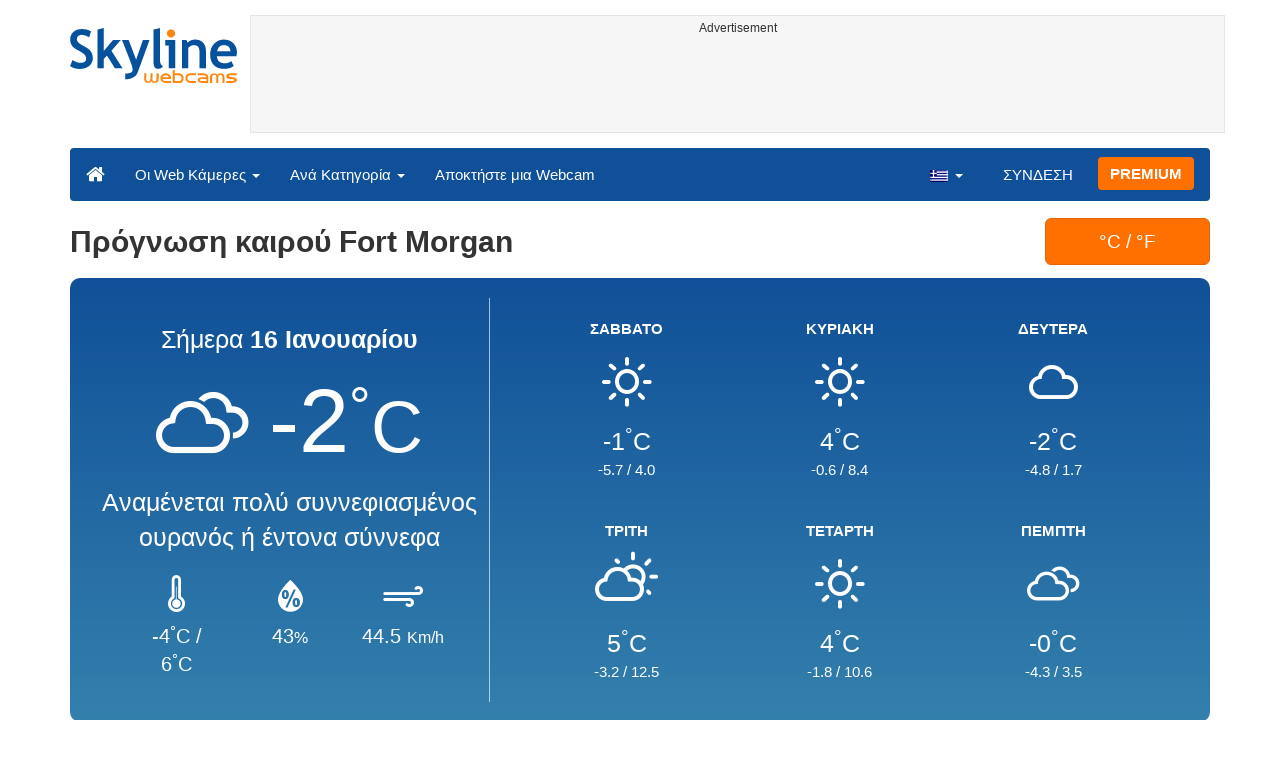

--- FILE ---
content_type: text/html; charset=UTF-8
request_url: https://www.skylinewebcams.com/el/weather/united-states/colorado/fort-morgan.html
body_size: 5806
content:
<!DOCTYPE html><html lang="el"><head><meta http-equiv="content-type" content="text/html;charset=utf-8"><meta name="viewport" content="width=device-width,initial-scale=1"><link rel="alternate" hreflang="x-default" href="https://www.skylinewebcams.com/weather/united-states/colorado/fort-morgan.html"><link rel="alternate" href="https://www.skylinewebcams.com/en/weather/united-states/colorado/fort-morgan.html" hreflang="en"><link rel="alternate" href="https://www.skylinewebcams.com/it/weather/united-states/colorado/fort-morgan.html" hreflang="it"><link rel="alternate" href="https://www.skylinewebcams.com/de/weather/united-states/colorado/fort-morgan.html" hreflang="de"><link rel="alternate" href="https://www.skylinewebcams.com/es/weather/united-states/colorado/fort-morgan.html" hreflang="es"><link rel="alternate" href="https://www.skylinewebcams.com/pl/weather/united-states/colorado/fort-morgan.html" hreflang="pl"><link rel="alternate" href="https://www.skylinewebcams.com/el/weather/united-states/colorado/fort-morgan.html" hreflang="el"><link rel="alternate" href="https://www.skylinewebcams.com/fr/weather/united-states/colorado/fort-morgan.html" hreflang="fr"><link rel="alternate" href="https://www.skylinewebcams.com/hr/weather/united-states/colorado/fort-morgan.html" hreflang="hr"><link rel="alternate" href="https://www.skylinewebcams.com/sl/weather/united-states/colorado/fort-morgan.html" hreflang="sl"><link rel="alternate" href="https://www.skylinewebcams.com/ru/weather/united-states/colorado/fort-morgan.html" hreflang="ru"><link rel="alternate" href="https://www.skylinewebcams.com/zh/weather/united-states/colorado/fort-morgan.html" hreflang="zh"><title>Πρόγνωση καιρού Fort Morgan</title><meta name="description" content="Πρόγνωση καιρού Fort Morgan &#9655; Εβδομαδιαία πρόγνωση καιρού και ζωντανές web κάμερες"><meta property="og:type" content="website"><meta property="og:title" content="Πρόγνωση καιρού Fort Morgan"><meta property="og:description" content="Πρόγνωση καιρού Fort Morgan &#9655; Εβδομαδιαία πρόγνωση καιρού και ζωντανές web κάμερες"><meta property="og:url" content="https://www.skylinewebcams.com/el/weather/united-states/colorado/fort-morgan.html"><meta property="og:site_name" content="SkylineWebcams"><meta property="og:image" content="https://cdn.jsdelivr.net/gh/SkylineWebcams/web@main/og/weather.jpg"><meta property="og:image:alt" content="Πρόγνωση καιρού Fort Morgan"><meta name="twitter:card" content="summary_large_image"><meta name="twitter:image" content="https://cdn.jsdelivr.net/gh/SkylineWebcams/web@main/og/weather.jpg"><meta name="twitter:title" content="Πρόγνωση καιρού Fort Morgan"><meta name="twitter:site" content="@SkylineWebcams"><link rel="preload" href="//cdn.jsdelivr.net/gh/SkylineWebcams/web@main/fonts/skylinemeteo.woff2" as="font" type="font/woff2" crossorigin><link href="https://cdn.jsdelivr.net/gh/SkylineWebcams/web@main/weather2.css" rel="stylesheet"><script type="application/ld+json">{"@context":"https://schema.org","@type":"WebPage","@id":"https://www.skylinewebcams.com/el/weather/united-states/colorado/fort-morgan.html","headline":"Πρόγνωση καιρού Fort Morgan","description":"Πρόγνωση καιρού Fort Morgan &#9655; Εβδομαδιαία πρόγνωση καιρού και ζωντανές web κάμερες","lastReviewed": "2026-01-16T14:00:00+01:00","publisher":{"@type":"Organization","name":"SkylineWebcams","url":"https://www.skylinewebcams.com/","logo":{"@type":"ImageObject","url":"https://cdn.jsdelivr.net/gh/SkylineWebcams/web@main/og/skylinewebcams.png","width":450,"height":148}}}</script><base href="https://www.skylinewebcams.com/"><link href="https://cdn.jsdelivr.net/gh/SkylineWebcams/web@main/skyline7.css" rel="stylesheet"><link rel="shortcut icon" href="https://cdn.jsdelivr.net/gh/SkylineWebcams/web@main/favicon.ico" type="image/x-icon"><link rel="icon" href="https://cdn.jsdelivr.net/gh/SkylineWebcams/web@main/114x114.png" sizes="114x114"><link rel="icon" href="https://cdn.jsdelivr.net/gh/SkylineWebcams/web@main/72x72.png" sizes="72x72"><script async src="https://pagead2.googlesyndication.com/pagead/js/adsbygoogle.js?client=ca-pub-3692263245422372" crossorigin="anonymous"></script></head><body><div class="header container"><div class="row"><a class="col-xs-12 col-md-3 col-lg-2 logo" href="/"><img src="https://cdn.jsdelivr.net/gh/SkylineWebcams/web@main/skylinewebcams.svg" alt="SkylineWebcams live webcams" width="167" height="55"></a><div class="col-xs-12 col-md-9 col-lg-10 text-center" style="margin-top:15px;padding-right:0;padding-left:0"><div class="cam-light" style="width:100%;text-align:center"><p class="subt"><small>Advertisement</small></p><ins class="adsbygoogle reba" style="display:block;height:90px" data-ad-client="ca-pub-3692263245422372" data-ad-slot="8840405058" data-ad-format="horizzontal" data-full-width-responsive="true"></ins><script>(adsbygoogle = window.adsbygoogle || []).push({});</script></div></div></div><nav class="navbar navbar-inverse collapse in"><div class="container-fluid"><div class="navbar-header"><button type="button" class="navbar-toggle collapsed" data-toggle="collapse" data-target="#skynav" aria-label="Menu"><span class="icon-bar"></span><span class="icon-bar"></span><span class="icon-bar"></span></button><a class="navbar-brand" href="/" title="Αρχική"><i class="s-home"></i></a><div class="dropdown mega-dropdown live"><a href="#" class="dropdown-toggle" data-toggle="dropdown">Οι Web Κάμερες <span class="caret"></span></a><div class="dropdown-menu mega-dropdown-menu"><div class="col-sm-6 col-md-3"><div class="continent americas"><strong>ΑΜΕΡΙΚΗ</strong></div><div class="row"><div class="col-xs-12 col-md-6"><a href="/el/webcam/sint-maarten.html">Άγιος Μαρτίνος</a><a href="/el/webcam/us-virgin-islands.html">Αμερικανικές Παρθένοι Νήσοι</a><a href="/el/webcam/argentina.html">Αργεντινή</a><a href="/el/webcam/venezuela.html">Βενεζουέλα</a><a href="/el/webcam/bermuda.html">Βερμούδες</a><a href="/el/webcam/bolivia.html">Βολιβία</a><a href="/el/webcam/brasil.html">Βραζιλία</a><a href="/el/webcam/guadeloupe.html">Γουαδελούπη</a><a href="/el/webcam/grenada.html">Γρενάδα</a><a href="/el/webcam/dominican-republic.html">Δομινικανή Δημοκρατία</a><a href="/el/webcam/ecuador.html">Εκουαδόρ</a><a href="/el/webcam/el-salvador.html">Ελ Σαλβαδόρ</a><a href="/el/webcam/united-states.html">Ηνωμένες Πολιτείες</a></div><div class="col-xs-12 col-md-6"><a href="/el/webcam/canada.html">Καναδάς</a><a href="/el/webcam/costa-rica.html">Κόστα Ρίκα</a><a href="/el/webcam/martinique.html">Μαρτινίκα</a><a href="/el/webcam/mexico.html">Μεξικό</a><a href="/el/webcam/barbados.html">Μπαρμπάντος</a><a href="/el/webcam/belize.html">Μπελίζ</a><a href="/el/webcam/caribbean-netherlands.html">Νησιά ΒΕΣ</a><a href="/el/webcam/honduras.html">Ονδούρα</a><a href="/el/webcam/uruguay.html">Ουρουγουάη</a><a href="/el/webcam/panama.html">Παναμάς</a><a href="/el/webcam/peru.html">Περού</a><a href="/el/webcam/chile.html">Χιλή</a></div></div></div><div class="col-sm-6 col-md-3"><div class="continent europe"><strong>ΕΥΡΩΠΗ</strong></div><div class="row"><div class="col-xs-12 col-md-6"><a href="/el/webcam/repubblica-di-san-marino.html">Άγιος Μαρίνος</a><a href="/el/webcam/albania.html">Αλβανία</a><a href="/el/webcam/austria.html">Αυστρία</a><a href="/el/webcam/bulgaria.html">Βουλγαρία</a><a href="/el/webcam/france.html">Γαλλία</a><a href="/el/webcam/deutschland.html">Γερμανία</a><a href="/el/webcam/schweiz.html">Ελβετία</a><a href="/el/webcam/ellada.html">Ελλάδα</a><a href="/el/webcam/united-kingdom.html">Ηνωμένο Βασίλειο</a><a href="/el/webcam/ireland.html">Ιρλανδία</a><a href="/el/webcam/iceland.html">Ισλανδία</a><a href="/el/webcam/espana.html">Ισπανία</a><a href="/el/webcam/italia.html">Ιταλία</a></div><div class="col-xs-12 col-md-6"><a href="/el/webcam/hrvatska.html">Κροατία</a><a href="/el/webcam/cyprus.html">Κύπρος</a><a href="/el/webcam/luxembourg.html">Λουξεμβούργο</a><a href="/el/webcam/malta.html">Μάλτα</a><a href="/el/webcam/faroe-islands.html">Νήσοι Φερόες</a><a href="/el/webcam/norge.html">Νορβηγία</a><a href="/el/webcam/hungary.html">Ουγγαρία</a><a href="/el/webcam/poland.html">Πολωνία</a><a href="/el/webcam/portugal.html">Πορτογαλία</a><a href="/el/webcam/romania.html">Ρουμανία</a><a href="/el/webcam/slovenija.html">Σλοβενία</a><a href="/el/webcam/czech-republic.html">Τσεχία</a></div></div></div><div class="col-sm-6 col-md-2"><div class="continent africa"><strong>ΑΦΡΙΚΗ</strong></div><a href="/el/webcam/egypt.html">Αίγυπτος</a><a href="/el/webcam/zambia.html">Ζάμπια</a><a href="/el/webcam/zanzibar.html">Ζανζιβάρη</a><a href="/el/webcam/kenya.html">Κένυα</a><a href="/el/webcam/morocco.html">Μαρόκο</a><a href="/el/webcam/mauritius.html">Μαυρίκιος</a><a href="/el/webcam/south-africa.html">Νότια Αφρική</a><a href="/el/webcam/cabo-verde.html">Πράσινο Ακρωτήριο</a><a href="/el/webcam/senegal.html">Σενεγάλη</a><a href="/el/webcam/seychelles.html">Σεϋχέλλες</a></div><div class="col-sm-6 col-md-2"><div class="continent asia"><strong>ΑΣΙΑ</strong></div><a href="/el/webcam/vietnam.html">Βιετνάμ</a><a href="/el/webcam/united-arab-emirates.html">Ηνωμένα Αραβικά Εμιράτα</a><a href="/el/webcam/jordan.html">Ιορδανία</a><a href="/el/webcam/israel.html">Ισραήλ</a><a href="/el/webcam/china.html">Κίνα</a><a href="/el/webcam/maldives.html">Μαλδίβες</a><a href="/el/webcam/sri-lanka.html">Σρι Λάνκα</a><a href="/el/webcam/thailand.html">Ταϊλάνδη</a><a href="/el/webcam/turkey.html">Τουρκία</a><a href="/el/webcam/philippines.html">Φιλιππίνες</a></div><div class="col-sm-6 col-md-2"><div class="continent oceania"><strong>ΩΚΕΑNIΑ</strong></div><a href="/el/webcam/australia.html">Αυστραλία</a></div></div></div></div><div class="collapse navbar-collapse" id="skynav"><ul class="nav navbar-nav"><li class="dropdown mega-dropdown"><a href="#" class="dropdown-toggle" data-toggle="dropdown">Ανά Κατηγορία <span class="caret"></span></a><div class="dropdown-menu mega-dropdown-menu cat"><div class="container-fluid"><a href="/el/top-live-cams.html" class="col-xs-6 col-md-2"><p class="tcam">TOP web κάμερες</p><img src="https://cdn.jsdelivr.net/gh/SkylineWebcams/web@main/top-live-cams.webp" loading="lazy" class="img-responsive" alt="TOP web κάμερες" width="171" height="96"></a><a href="/el/new-livecams.html" class="col-xs-6 col-md-2"><p class="tcam">Νέες web κάμερες</p><img src="https://cdn.jsdelivr.net/gh/SkylineWebcams/web@main/new-livecams.webp" loading="lazy" class="img-responsive" alt="Νέες web κάμερες" width="171" height="96"></a><a href="/el/live-cams-category/city-cams.html" class="col-xs-6 col-md-2"><p class="tcam">Πόλεις</p><img src="https://cdn.jsdelivr.net/gh/SkylineWebcams/web@main/live-cams-category/city-cams.webp" loading="lazy" class="img-responsive" alt="Πόλεις" width="171" height="96"></a><a href="/el/live-cams-category/beach-cams.html" class="col-xs-6 col-md-2"><p class="tcam">Παραλίες</p><img src="https://cdn.jsdelivr.net/gh/SkylineWebcams/web@main/live-cams-category/beach-cams.webp" loading="lazy" class="img-responsive" alt="Παραλίες" width="171" height="96"></a><a href="/el/live-cams-category/nature-mountain-cams.html" class="col-xs-6 col-md-2"><p class="tcam">Τοπία</p><img src="https://cdn.jsdelivr.net/gh/SkylineWebcams/web@main/live-cams-category/nature-mountain-cams.webp" loading="lazy" class="img-responsive" alt="Τοπία" width="171" height="96"></a><a href="/el/live-cams-category/seaport-cams.html" class="col-xs-6 col-md-2"><p class="tcam">Μαρίνες</p><img src="https://cdn.jsdelivr.net/gh/SkylineWebcams/web@main/live-cams-category/seaport-cams.webp" loading="lazy" class="img-responsive" alt="Μαρίνες" width="171" height="96"></a><a href="/el/live-cams-category/unesco-cams.html" class="col-xs-6 col-md-2"><p class="tcam">Unesco</p><img src="https://cdn.jsdelivr.net/gh/SkylineWebcams/web@main/live-cams-category/unesco-cams.webp" loading="lazy" class="img-responsive" alt="Unesco" width="171" height="96"></a><a href="/el/live-cams-category/ski-cams.html" class="col-xs-6 col-md-2"><p class="tcam">Πίστες σκι</p><img src="https://cdn.jsdelivr.net/gh/SkylineWebcams/web@main/live-cams-category/ski-cams.webp" loading="lazy" class="img-responsive" alt="Πίστες σκι" width="171" height="96"></a><a href="/el/live-cams-category/animals-cams.html" class="col-xs-6 col-md-2"><p class="tcam">Ζώα</p><img src="https://cdn.jsdelivr.net/gh/SkylineWebcams/web@main/live-cams-category/animals-cams.webp" loading="lazy" class="img-responsive" alt="Ζώα" width="171" height="96"></a><a href="/el/live-cams-category/volcanoes-cams.html" class="col-xs-6 col-md-2"><p class="tcam">Ηφαίστεια</p><img src="https://cdn.jsdelivr.net/gh/SkylineWebcams/web@main/live-cams-category/volcanoes-cams.webp" loading="lazy" class="img-responsive" alt="Ηφαίστεια" width="171" height="96"></a><a href="/el/live-cams-category/lake-cams.html" class="col-xs-6 col-md-2"><p class="tcam">Λίμνες</p><img src="https://cdn.jsdelivr.net/gh/SkylineWebcams/web@main/live-cams-category/lake-cams.webp" loading="lazy" class="img-responsive" alt="Λίμνες" width="171" height="96"></a><a href="/el/live-cams-category/live-web-cams.html" class="col-xs-6 col-md-2"><p class="tcam">Διαδικτυακές</p><img src="https://cdn.jsdelivr.net/gh/SkylineWebcams/web@main/live-cams-category/live-web-cams.webp" loading="lazy" class="img-responsive" alt="Διαδικτυακές" width="171" height="96"></a></div></div></li><li class="mega-dropdown hidden-sm"><a href="/promo.html">Αποκτήστε μια Webcam</a></li></ul><ul class="nav navbar-nav navbar-right"><li class="dropdown hidden-xs"><a class="dropdown-toggle" data-toggle="dropdown" role="button" aria-expanded="false"><img src="https://cdn.jsdelivr.net/gh/SkylineWebcams/web@main/webcam.gif" class="ln_css ln-el" alt="Ελληνικά" width="20" height="14"> <span class="caret"></span></a><ul class="dropdown-menu"><li><a href="/en/weather/united-states/colorado/fort-morgan.html"><img src="https://cdn.jsdelivr.net/gh/SkylineWebcams/web@main/webcam.gif" class="ln_css ln-en" alt="English" width="20" height="14"> English</a></li><li><a href="/it/weather/united-states/colorado/fort-morgan.html"><img src="https://cdn.jsdelivr.net/gh/SkylineWebcams/web@main/webcam.gif" class="ln_css ln-it" alt="Italiano" width="20" height="14"> Italiano</a></li><li><a href="/de/weather/united-states/colorado/fort-morgan.html"><img src="https://cdn.jsdelivr.net/gh/SkylineWebcams/web@main/webcam.gif" class="ln_css ln-de" alt="Deutsch" width="20" height="14"> Deutsch</a></li><li><a href="/es/weather/united-states/colorado/fort-morgan.html"><img src="https://cdn.jsdelivr.net/gh/SkylineWebcams/web@main/webcam.gif" class="ln_css ln-es" alt="Español" width="20" height="14"> Español</a></li><li><a href="/pl/weather/united-states/colorado/fort-morgan.html"><img src="https://cdn.jsdelivr.net/gh/SkylineWebcams/web@main/webcam.gif" class="ln_css ln-pl" alt="Polish" width="20" height="14"> Polish</a></li><li><a href="/fr/weather/united-states/colorado/fort-morgan.html"><img src="https://cdn.jsdelivr.net/gh/SkylineWebcams/web@main/webcam.gif" class="ln_css ln-fr" alt="Français" width="20" height="14"> Français</a></li><li><a href="/hr/weather/united-states/colorado/fort-morgan.html"><img src="https://cdn.jsdelivr.net/gh/SkylineWebcams/web@main/webcam.gif" class="ln_css ln-hr" alt="Hrvatski" width="20" height="14"> Hrvatski</a></li><li><a href="/sl/weather/united-states/colorado/fort-morgan.html"><img src="https://cdn.jsdelivr.net/gh/SkylineWebcams/web@main/webcam.gif" class="ln_css ln-sl" alt="Slovenski" width="20" height="14"> Slovenski</a></li><li><a href="/ru/weather/united-states/colorado/fort-morgan.html"><img src="https://cdn.jsdelivr.net/gh/SkylineWebcams/web@main/webcam.gif" class="ln_css ln-ru" alt="Русский" width="20" height="14"> Русский</a></li><li><a href="/zh/weather/united-states/colorado/fort-morgan.html"><img src="https://cdn.jsdelivr.net/gh/SkylineWebcams/web@main/webcam.gif" class="ln_css ln-zh" alt="简体中文（中国）" width="20" height="14"> 简体中文（中国）</a></li></ul></li><li class="loginbtn"><a class="utility mega-dropdown" role="button" data-toggle="modal" data-href="https://www.skylinewebcams.com/cams/login.php?l=el">ΣΥΝΔΕΣΗ</a></li><li><a href="/el/premium.html" class="btn btn-default navbar-btn btn-warning">PREMIUM</a></li></ul></div></div></nav></div><div class="content"><div class="content"><div class="container"><div class="row list"><div class="col-sm-10 col-xs-12"><h1>Πρόγνωση καιρού Fort Morgan</h1></div><div class="col-xs-offset-4 col-sm-offset-0 col-xs-4 col-sm-2 cf"><form method="post"><input name="temp" type="hidden" value="C"><button type="submit" class="btn btn-warning btn-lg btn-block">&#176;C / &#176;F</button></form></div><div class="col-xs-12"><div class="fore"><div class="cast today"><span class="day">Σήμερα <strong>16 Ιανουαρίου</strong></span><div class="tc"><span class="wi wi-cloudy"></span><span class="degrees">-2<small><sup>&#176;</sup>C</small></span><p class="foretext">Αναμένεται πολύ συννεφιασμένος ουρανός ή έντονα σύννεφα</p></div><div class="foredetails"><div><i class="wi wi-thermometer"></i><span>-4<sup>&#176;</sup>C / 6<sup>&#176;</sup>C</span></div><div><i class="wi wi-humidity"></i><span>43<small>&#37;</small></span></div><div><i class="wi wi-strong-wind"></i><span>44.5 <small>Km/h</small></span></div></div></div><div class="nextcast"><div class="cast"><div><strong>ΣΑΒΒΑΤΟ</strong></div><div class="picast"><span class="wi wi-day-sunny" style="font-size:3rem"></span></div><div><span style="margin:1.5rem 0;font-size:2.5rem">-1<sup>&#176;</sup>C</span></div><div><span>-5.7</span> / <span>4.0</span></div></div><div class="cast"><div><strong>ΚΥΡΙΑΚΗ</strong></div><div class="picast"><span class="wi wi-day-sunny" style="font-size:3rem"></span></div><div><span style="margin:1.5rem 0;font-size:2.5rem">4<sup>&#176;</sup>C</span></div><div><span>-0.6</span> / <span>8.4</span></div></div><div class="cast"><div><strong>ΔΕΥΤΕΡΑ</strong></div><div class="picast"><span class="wi wi-cloud" style="font-size:3rem"></span></div><div><span style="margin:1.5rem 0;font-size:2.5rem">-2<sup>&#176;</sup>C</span></div><div><span>-4.8</span> / <span>1.7</span></div></div><div class="cast"><div><strong>ΤΡΙΤΗ</strong></div><div class="picast"><span class="wi wi-day-cloudy" style="font-size:3rem"></span></div><div><span style="margin:1.5rem 0;font-size:2.5rem">5<sup>&#176;</sup>C</span></div><div><span>-3.2</span> / <span>12.5</span></div></div><div class="cast"><div><strong>ΤΕΤΑΡΤΗ</strong></div><div class="picast"><span class="wi wi-day-sunny" style="font-size:3rem"></span></div><div><span style="margin:1.5rem 0;font-size:2.5rem">4<sup>&#176;</sup>C</span></div><div><span>-1.8</span> / <span>10.6</span></div></div><div class="cast"><div><strong>ΠΕΜΠΤΗ</strong></div><div class="picast"><span class="wi wi-cloudy" style="font-size:3rem"></span></div><div><span style="margin:1.5rem 0;font-size:2.5rem">-0<sup>&#176;</sup>C</span></div><div><span>-4.3</span> / <span>3.5</span></div></div></div></div></div><div class="col-xs-12"><div class="cam-vert"><p class="subt"><small>Advertisement</small></p><ins class="adsbygoogle" style="display:block" data-ad-client="ca-pub-3692263245422372" data-ad-slot="9111743113" data-ad-format="auto" data-full-width-responsive="true"></ins><script>(adsbygoogle = window.adsbygoogle || []).push({});</script></div></div><div class="col-xs-12 col-md-8"><div class="report request clearfix"><div class="col-xs-12 text-center tfcday"><h2 class="title">Προβλέψεις σήμερα για Fort Morgan</h2></div><div class="col-xs-12"><div class="row treport"><div class="col-xs-6 col-sm-3 col-md-3 text-center"><div>Πρωί</div><div style="font-size: 3rem;">-2<sup>&#176;</sup>C</div><div>Aντιληπτή -8<sup>&#176;</sup>C</div></div><div class="col-xs-6 col-sm-3 col-md-3 text-center txs tsm"><div>Απόγευμα</div><div style="font-size: 3rem;">5<sup>&#176;</sup>C</div><div>Aντιληπτή -1<sup>&#176;</sup>C</div></div><div class="col-xs-6 col-sm-3 col-md-3 text-center"><div>Βράδυ</div><div style="font-size: 3rem;">1<sup>&#176;</sup>C</div><div>Aντιληπτή -5<sup>&#176;</sup>C</div></div><div class="col-xs-6 col-sm-3 col-md-3 text-center txs"><div>Νύχτα</div><div style="font-size: 3rem;">-4<sup>&#176;</sup>C</div><div>Aντιληπτή -10<sup>&#176;</sup>C</div></div></div></div><div class="col-xs-12 text-center"><p><i class="forepill wi wi-horizon-alt"></i> Ο ήλιος ανατέλλει στις 07:15 και δύει στις 16:54<br>Δείκτης UV: 0 (ελάχιστος)</p></div><div class="col-xs-12"><div class="table-responsive"><table class="table table-striped"><thead class="tfcday br0"><tr class="text-center"><td>Ώρα</td><td>Πρόβλεψη</td><td>Πίεση<br>hPa</td><td>Υγρασία</td><td>Άνεμος<br>km/h</td><td>Βροχόπτωση</td></tr></thead><tr class="text-center"><td class="dtime">06<span class="dstime">:00</span></td><td><span class="dfore wi wi-cloudy"></span>αραιές νεφώσεις <span class="dtemp">-1.8&#176;C</span></td><td>1023</td><td>47<small>&#37;</small></td><td>29 <small>ΒΔ</small></td><td>0<small>&#37;<br>0 mm.</small></td></tr><tr class="text-center"><td class="dtime">07<span class="dstime">:00</span></td><td><span class="dfore wi wi-cloudy"></span>αραιές νεφώσεις <span class="dtemp">-1.6&#176;C</span></td><td>1024</td><td>43<small>&#37;</small></td><td>43 <small>ΒΔ</small></td><td>0<small>&#37;<br>0 mm.</small></td></tr><tr class="text-center"><td class="dtime">08<span class="dstime">:00</span></td><td><span class="dfore wi wi-cloudy"></span>αραιές νεφώσεις <span class="dtemp">-1.3&#176;C</span></td><td>1024</td><td>41<small>&#37;</small></td><td>42 <small>ΒΔ</small></td><td>0<small>&#37;<br>0 mm.</small></td></tr><tr class="text-center"><td class="dtime">09<span class="dstime">:00</span></td><td><span class="dfore wi wi-cloud"></span>σποραδικές νεφώσεις <span class="dtemp">0.1&#176;C</span></td><td>1024</td><td>37<small>&#37;</small></td><td>45 <small>ΒΔ</small></td><td>0<small>&#37;<br>0 mm.</small></td></tr><tr class="text-center"><td class="dtime">10<span class="dstime">:00</span></td><td><span class="dfore wi wi-cloud"></span>σποραδικές νεφώσεις <span class="dtemp">1.7&#176;C</span></td><td>1024</td><td>32<small>&#37;</small></td><td>43 <small>ΒΒΔ</small></td><td>0<small>&#37;<br>0 mm.</small></td></tr><tr class="text-center"><td class="dtime">11<span class="dstime">:00</span></td><td><span class="dfore wi wi-cloud"></span>σποραδικές νεφώσεις <span class="dtemp">3&#176;C</span></td><td>1023</td><td>27<small>&#37;</small></td><td>46 <small>ΒΒΔ</small></td><td>0<small>&#37;<br>0 mm.</small></td></tr><tr class="text-center"><td class="dtime">12<span class="dstime">:00</span></td><td><span class="dfore wi wi-cloudy"></span>αυξημένες νεφώσεις <span class="dtemp">5&#176;C</span></td><td>1022</td><td>14<small>&#37;</small></td><td>47 <small>ΒΒΔ</small></td><td>0<small>&#37;<br>0 mm.</small></td></tr><tr class="text-center"><td class="dtime">13<span class="dstime">:00</span></td><td><span class="dfore wi wi-cloudy"></span>αυξημένες νεφώσεις <span class="dtemp">5.7&#176;C</span></td><td>1020</td><td>13<small>&#37;</small></td><td>48 <small>ΒΔ</small></td><td>0<small>&#37;<br>0 mm.</small></td></tr><tr class="text-center"><td class="dtime">14<span class="dstime">:00</span></td><td><span class="dfore wi wi-cloudy"></span>αυξημένες νεφώσεις <span class="dtemp">5.5&#176;C</span></td><td>1020</td><td>13<small>&#37;</small></td><td>48 <small>ΒΔ</small></td><td>0<small>&#37;<br>0 mm.</small></td></tr><tr class="text-center"><td class="dtime">15<span class="dstime">:00</span></td><td><span class="dfore wi wi-cloudy"></span>αραιές νεφώσεις <span class="dtemp">4.9&#176;C</span></td><td>1021</td><td>15<small>&#37;</small></td><td>46 <small>ΒΒΔ</small></td><td>0<small>&#37;<br>0 mm.</small></td></tr><tr class="text-center"><td class="dtime">16<span class="dstime">:00</span></td><td><span class="dfore wi wi-cloudy"></span>αραιές νεφώσεις <span class="dtemp">3.8&#176;C</span></td><td>1022</td><td>18<small>&#37;</small></td><td>37 <small>ΒΒΔ</small></td><td>0<small>&#37;<br>0 mm.</small></td></tr><tr class="text-center"><td class="dtime">17<span class="dstime">:00</span></td><td><span class="dfore wi wi-cloudy"></span>αραιές νεφώσεις <span class="dtemp">2.3&#176;C</span></td><td>1024</td><td>24<small>&#37;</small></td><td>33 <small>--</small></td><td>0<small>&#37;<br>0 mm.</small></td></tr><tr class="text-center"><td class="dtime">18<span class="dstime">:00</span></td><td><span class="dfore wi wi-night-alt-cloudy"></span>ελαφρές νεφώσεις <span class="dtemp">1.4&#176;C</span></td><td>1027</td><td>27<small>&#37;</small></td><td>34 <small>--</small></td><td>0<small>&#37;<br>0 mm.</small></td></tr><tr class="text-center"><td class="dtime">19<span class="dstime">:00</span></td><td><span class="dfore wi wi-night-alt-cloudy"></span>ελαφρές νεφώσεις <span class="dtemp">0.6&#176;C</span></td><td>1028</td><td>29<small>&#37;</small></td><td>31 <small>ΒΒΔ</small></td><td>0<small>&#37;<br>0 mm.</small></td></tr><tr class="text-center"><td class="dtime">20<span class="dstime">:00</span></td><td><span class="dfore wi wi-cloud"></span>σποραδικές νεφώσεις <span class="dtemp">-1.3&#176;C</span></td><td>1028</td><td>29<small>&#37;</small></td><td>33 <small>ΒΒΔ</small></td><td>0<small>&#37;<br>0 mm.</small></td></tr><tr class="text-center"><td class="dtime">21<span class="dstime">:00</span></td><td><span class="dfore wi wi-cloudy"></span>αραιές νεφώσεις <span class="dtemp">-2.3&#176;C</span></td><td>1028</td><td>27<small>&#37;</small></td><td>33 <small>ΒΒΔ</small></td><td>0<small>&#37;<br>0 mm.</small></td></tr><tr class="text-center"><td class="dtime">22<span class="dstime">:00</span></td><td><span class="dfore wi wi-cloudy"></span>αραιές νεφώσεις <span class="dtemp">-2.6&#176;C</span></td><td>1027</td><td>27<small>&#37;</small></td><td>33 <small>ΒΒΔ</small></td><td>0<small>&#37;<br>0 mm.</small></td></tr><tr class="text-center"><td class="dtime">23<span class="dstime">:00</span></td><td><span class="dfore wi wi-cloudy"></span>αραιές νεφώσεις <span class="dtemp">-3.6&#176;C</span></td><td>1027</td><td>29<small>&#37;</small></td><td>28 <small>ΒΒΔ</small></td><td>0<small>&#37;<br>0 mm.</small></td></tr><tr class="text-center"><td colspan="6" style="background:#16599c1a;font-weight:bold">ΑΥΡΙΟ</td></tr><tr class="text-center"><td class="dtime">00<span class="dstime">:00</span></td><td><span class="dfore wi wi-cloudy"></span>αυξημένες νεφώσεις <span class="dtemp">-4.5&#176;C</span></td><td>1027</td><td>34<small>&#37;</small></td><td>25 <small>ΒΒΔ</small></td><td>0<small>&#37;<br>0 mm.</small></td></tr><tr class="text-center"><td class="dtime">01<span class="dstime">:00</span></td><td><span class="dfore wi wi-cloudy"></span>αραιές νεφώσεις <span class="dtemp">-4.8&#176;C</span></td><td>1027</td><td>37<small>&#37;</small></td><td>27 <small>ΒΒΔ</small></td><td>0<small>&#37;<br>0 mm.</small></td></tr><tr class="text-center"><td class="dtime">02<span class="dstime">:00</span></td><td><span class="dfore wi wi-cloudy"></span>αραιές νεφώσεις <span class="dtemp">-4.9&#176;C</span></td><td>1027</td><td>37<small>&#37;</small></td><td>28 <small>ΒΒΔ</small></td><td>0<small>&#37;<br>0 mm.</small></td></tr><tr class="text-center"><td class="dtime">03<span class="dstime">:00</span></td><td><span class="dfore wi wi-cloud"></span>σποραδικές νεφώσεις <span class="dtemp">-5.1&#176;C</span></td><td>1027</td><td>37<small>&#37;</small></td><td>27 <small>ΒΒΔ</small></td><td>0<small>&#37;<br>0 mm.</small></td></tr><tr class="text-center"><td class="dtime">04<span class="dstime">:00</span></td><td><span class="dfore wi wi-cloud"></span>σποραδικές νεφώσεις <span class="dtemp">-5.2&#176;C</span></td><td>1027</td><td>36<small>&#37;</small></td><td>29 <small>ΒΒΔ</small></td><td>0<small>&#37;<br>0 mm.</small></td></tr><tr class="text-center"><td class="dtime">05<span class="dstime">:00</span></td><td><span class="dfore wi wi-cloud"></span>σποραδικές νεφώσεις <span class="dtemp">-5.3&#176;C</span></td><td>1028</td><td>35<small>&#37;</small></td><td>33 <small>ΒΒΔ</small></td><td>0<small>&#37;<br>0 mm.</small></td></tr></table></div></div></div></div><div class="col-md-4"><div class="report request clearfix"><div class="row"><div class="col-xs-12 text-center"><h3>Κάμερα στο Fort Morgan</h3></div></div></div></div></div></div></div></div><div class="footer"><div class="container" style="line-height:1.6"><div class="col-sm-4"><img src="https://cdn.jsdelivr.net/gh/SkylineWebcams/web@main/vr.svg" alt="VisioRay" loading="lazy" width="140" height="18"> S.r.l.<span class="copy">Copyright 2011 - 2026</span><hr class="visible-xs"></div><div class="col-sm-4 link"><a href="/el/about-us.html" class="clearfix">Σχετικά με εμάς</a><a href="/promo.html">Αποκτήστε μια Webcam</a><a href="/el/constructions.html" class="clearfix">Time-Lapse Εργοταξίων</a><a href="/el/contact.html" class="clearfix">Επικοινωνία</a></div><div class="col-sm-4 link"><a href="/el/support/faq.html">FAQ</a><a href="/el/terms-of-use.html" class="clearfix">Όροι και Προϋποθέσεις</a><a href="/el/cookie-policy.html">Πολιτική Cookies</a><a href="/el/privacy-policy.html">Προσωπικά Δεδομένα</a></div></div></div><div class="modal fade modal-utl" id="utility" role="dialog" aria-hidden="true"></div><script src="https://cdn.jsdelivr.net/gh/SkylineWebcams/web@main/sky.js"></script><script>$(document).ready(function(){});</script></body></html>

--- FILE ---
content_type: text/html; charset=utf-8
request_url: https://www.google.com/recaptcha/api2/aframe
body_size: 258
content:
<!DOCTYPE HTML><html><head><meta http-equiv="content-type" content="text/html; charset=UTF-8"></head><body><script nonce="92WEv6j2m_Q0w3YsRLWrsQ">/** Anti-fraud and anti-abuse applications only. See google.com/recaptcha */ try{var clients={'sodar':'https://pagead2.googlesyndication.com/pagead/sodar?'};window.addEventListener("message",function(a){try{if(a.source===window.parent){var b=JSON.parse(a.data);var c=clients[b['id']];if(c){var d=document.createElement('img');d.src=c+b['params']+'&rc='+(localStorage.getItem("rc::a")?sessionStorage.getItem("rc::b"):"");window.document.body.appendChild(d);sessionStorage.setItem("rc::e",parseInt(sessionStorage.getItem("rc::e")||0)+1);localStorage.setItem("rc::h",'1768570222800');}}}catch(b){}});window.parent.postMessage("_grecaptcha_ready", "*");}catch(b){}</script></body></html>